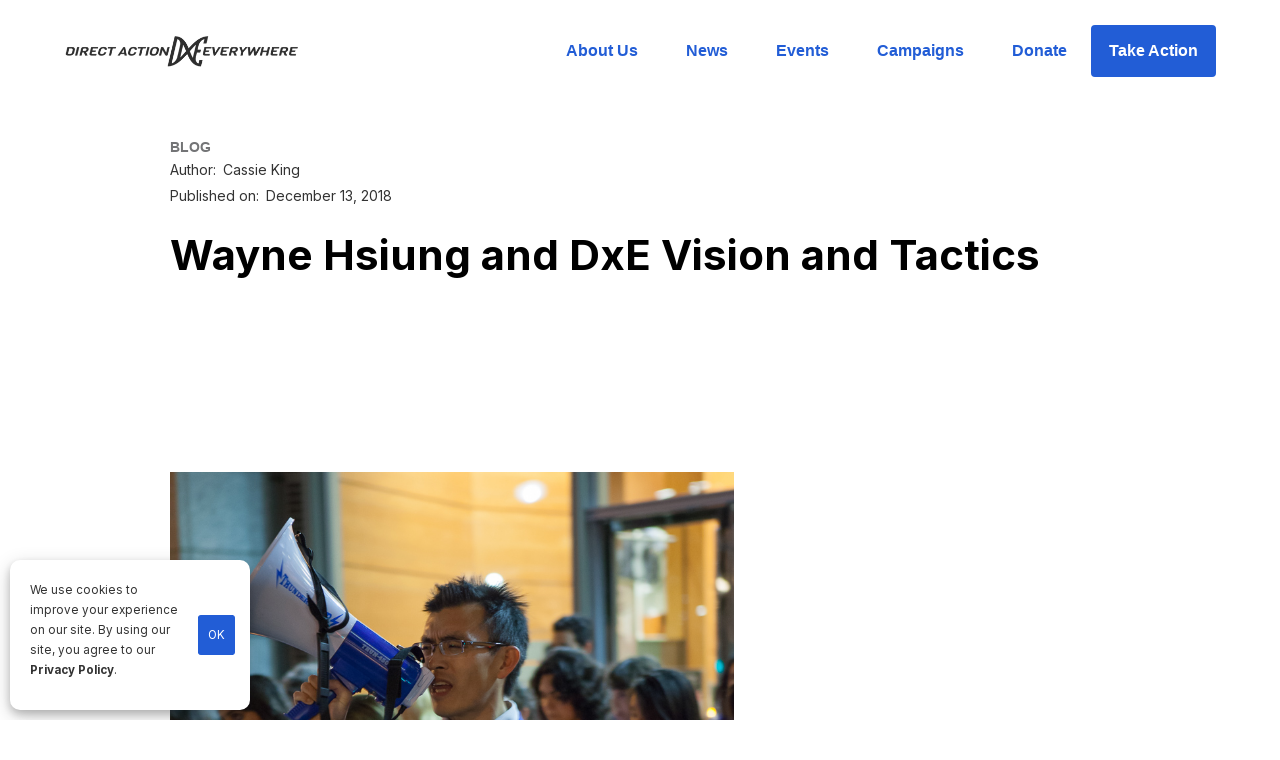

--- FILE ---
content_type: text/html
request_url: https://www.directactioneverywhere.com/dxe-in-the-news/2018-12-13-wayne-hsiung-and-dxe-vision-and-tactics
body_size: 10158
content:
<!DOCTYPE html><!-- Last Published: Wed Jan 21 2026 02:16:09 GMT+0000 (Coordinated Universal Time) --><html data-wf-domain="www.directactioneverywhere.com" data-wf-page="649f5ab14cee8e0fb1b0429d" data-wf-site="5e87bc51b914fafd5354ac2a" data-wf-collection="649f5ab14cee8e0fb1b0421a" data-wf-item-slug="2018-12-13-wayne-hsiung-and-dxe-vision-and-tactics"><head><meta charset="utf-8"/><title>Wayne Hsiung and DxE Vision and Tactics</title><meta content="" name="description"/><meta content="Wayne Hsiung and DxE Vision and Tactics" property="og:title"/><meta content="" property="og:description"/><meta content="https://cdn.prod.website-files.com/5e87bc51b914fa195954ac21/62af923401393808bb93071d_5ea7db5bdebb8464ff3747fd_wayne%252Bhsiung%252Bdisruption.jpeg" property="og:image"/><meta content="Wayne Hsiung and DxE Vision and Tactics" property="twitter:title"/><meta content="" property="twitter:description"/><meta content="https://cdn.prod.website-files.com/5e87bc51b914fa195954ac21/62af923401393808bb93071d_5ea7db5bdebb8464ff3747fd_wayne%252Bhsiung%252Bdisruption.jpeg" property="twitter:image"/><meta property="og:type" content="website"/><meta content="summary_large_image" name="twitter:card"/><meta content="width=device-width, initial-scale=1" name="viewport"/><link href="https://cdn.prod.website-files.com/5e87bc51b914fafd5354ac2a/css/dxe.webflow.shared.7b554cb83.min.css" rel="stylesheet" type="text/css" integrity="sha384-e1VMuDHnYZHeUU3O6tkx8S85CNagVxHJLroyIxrvPVIhjR4zdg7cIi26KekjSoVA" crossorigin="anonymous"/><link href="https://fonts.googleapis.com" rel="preconnect"/><link href="https://fonts.gstatic.com" rel="preconnect" crossorigin="anonymous"/><script src="https://ajax.googleapis.com/ajax/libs/webfont/1.6.26/webfont.js" type="text/javascript"></script><script type="text/javascript">WebFont.load({  google: {    families: ["Inter:200,300,regular,500,600,700,800","Noto Sans:regular"]  }});</script><script type="text/javascript">!function(o,c){var n=c.documentElement,t=" w-mod-";n.className+=t+"js",("ontouchstart"in o||o.DocumentTouch&&c instanceof DocumentTouch)&&(n.className+=t+"touch")}(window,document);</script><link href="https://cdn.prod.website-files.com/5e87bc51b914fafd5354ac2a/5e8a48bccce5fb4910b1bf33_favico.png" rel="shortcut icon" type="image/x-icon"/><link href="https://cdn.prod.website-files.com/5e87bc51b914fafd5354ac2a/5e8a48c306f670c3bdd4906d_webclip.png" rel="apple-touch-icon"/><link href="https://www.directactioneverywhere.com/dxe-in-the-news/2018-12-13-wayne-hsiung-and-dxe-vision-and-tactics" rel="canonical"/><script type="text/javascript">!function(f,b,e,v,n,t,s){if(f.fbq)return;n=f.fbq=function(){n.callMethod?n.callMethod.apply(n,arguments):n.queue.push(arguments)};if(!f._fbq)f._fbq=n;n.push=n;n.loaded=!0;n.version='2.0';n.agent='plwebflow';n.queue=[];t=b.createElement(e);t.async=!0;t.src=v;s=b.getElementsByTagName(e)[0];s.parentNode.insertBefore(t,s)}(window,document,'script','https://connect.facebook.net/en_US/fbevents.js');fbq('init', '899259337223849');fbq('track', 'PageView');</script><!-- Google Tag Manager -->
<script>(function(w,d,s,l,i){w[l]=w[l]||[];w[l].push({'gtm.start':
new Date().getTime(),event:'gtm.js'});var f=d.getElementsByTagName(s)[0],
j=d.createElement(s),dl=l!='dataLayer'?'&l='+l:'';j.async=true;j.src=
'https://www.googletagmanager.com/gtm.js?id='+i+dl;f.parentNode.insertBefore(j,f);
})(window,document,'script','dataLayer','GTM-MHKSWMJ');</script>
<!-- End Google Tag Manager -->

<script src="https://ajax.googleapis.com/ajax/libs/jquery/3.5.1/jquery.min.js"></script>


<style>
	figure {
		margin-top: 50px !important;
    margin-bottom: 40px !important;
	}
  /* Let images be wider on mobile */
  @media only screen and (max-width: 768px) {
		.w-richtext figure {
			max-width: 100% !important;
		}
	}
</style><script type="text/javascript">window.__WEBFLOW_CURRENCY_SETTINGS = {"currencyCode":"USD","symbol":"$","decimal":".","fractionDigits":2,"group":",","template":"{{wf {\"path\":\"symbol\",\"type\":\"PlainText\"} }} {{wf {\"path\":\"amount\",\"type\":\"CommercePrice\"} }} {{wf {\"path\":\"currencyCode\",\"type\":\"PlainText\"} }}","hideDecimalForWholeNumbers":false};</script></head><body><div data-collapse="medium" data-animation="default" data-duration="400" data-easing="ease" data-easing2="ease" role="banner" class="navbar w-nav"><div id="main-nav" class="full-container nav"><a href="/" class="brand w-nav-brand"><img src="https://cdn.prod.website-files.com/5e87bc51b914fafd5354ac2a/5f483ef0ccf9e355d024d11f_DXE-Dark.png" width="259" alt="DxE Logo" sizes="(max-width: 479px) 96vw, 259px" srcset="https://cdn.prod.website-files.com/5e87bc51b914fafd5354ac2a/5f483ef0ccf9e355d024d11f_DXE-Dark-p-500.png 500w, https://cdn.prod.website-files.com/5e87bc51b914fafd5354ac2a/5f483ef0ccf9e355d024d11f_DXE-Dark.png 664w" class="image-14"/><img src="https://cdn.prod.website-files.com/5e87bc51b914fafd5354ac2a/5e87bc51b914fae40154ac69_dxe%202020%20logo%20only%20black.png" width="59" sizes="59px" srcset="https://cdn.prod.website-files.com/5e87bc51b914fafd5354ac2a/5e87bc51b914fae40154ac69_dxe%25202020%2520logo%2520only%2520black-p-500.png 500w, https://cdn.prod.website-files.com/5e87bc51b914fafd5354ac2a/5e87bc51b914fae40154ac69_dxe%25202020%2520logo%2520only%2520black-p-800.png 800w, https://cdn.prod.website-files.com/5e87bc51b914fafd5354ac2a/5e87bc51b914fae40154ac69_dxe%25202020%2520logo%2520only%2520black-p-1080.png 1080w, https://cdn.prod.website-files.com/5e87bc51b914fafd5354ac2a/5e87bc51b914fae40154ac69_dxe%202020%20logo%20only%20black.png 1622w" alt="DxE Direct action everywhere logo" class="image-15"/></a><link rel="prerender" href="/"/><div class="menu-button w-nav-button"><div class="w-icon-nav-menu"></div></div><nav role="navigation" class="nav-menu w-nav-menu"><a href="/about-us" class="nav-link w-nav-link">About Us</a><link rel="prerender" href="/about-us"/><a href="/news" class="nav-link w-nav-link">News</a><link rel="prerender" href="/news"/><a href="/events" class="nav-link w-nav-link">Events</a><link rel="prerender" href="/events"/><a href="/campaigns" class="nav-link w-nav-link">Campaigns</a><a href="/donate" class="nav-link w-nav-link">Donate</a><a href="/take-action" class="button w-nav-link">Take Action</a><link rel="prerender" href="/take-action"/></nav></div></div><div class="main-content"><div class="w-container"><a href="/dxe-in-the-news/2018-12-13-wayne-hsiung-and-dxe-vision-and-tactics" aria-current="page" class="tag-line w--current">BLOG</a><div class="div-block-author"><p class="paragraph">Author:</p><p class="paragraph">Cassie King</p></div><div class="div-block-author"><p class="paragraph">Published on:</p><p class="paragraph">December 13, 2018</p></div><h1 class="header">Wayne Hsiung and DxE Vision and Tactics</h1><blockquote class="w-dyn-bind-empty"></blockquote><div class="paragraph-2 w-richtext"><p><br/><br/><br/><br/></p><figure><div><img src="https://cdn.prod.website-files.com/5e87bc51b914fa195954ac21/5ea7db5bdebb8464ff3747fd_wayne%2Bhsiung%2Bdisruption.jpeg" alt="  Wayne Hsiung at a Direct Action Everywhere (DxE) protest  "/></div><figcaption>Wayne Hsiung at a Direct Action Everywhere (DxE) protest</figcaption></figure><p><br/><br/><br/></p><p><a href="https://en.wikipedia.org/wiki/Wayne_Hsiung" target="_blank">Wayne Hsiung</a>, the co-founder and lead organizer of Direct Action Everywhere (DxE), has studied social movements and what made them successful.  He and the other co-founders decided to apply the methods that worked to create social change in the past to the animal rights movement today.  More specifically, Wayne Hsiung believes that animal rights activists should use the same type of tactics that were used by Martin Luther King, Jr. and Mahatma Gandhi.</p><p>Some of the tactics at first appear controversial.  Nonetheless, Wayne Hsiung believes that they’re effective for the same reasons they are so controversial.  In a blog titled <a href="https://www.directactioneverywhere.com/theliberationist/2014/4/8/why-dxe-brings-the-message-inside" target="_blank">“Why DxE brings the message inside,”</a> Wayne Hsiung explains, “There has been an unusual sight over the past few months in fast food chains around the country and (increasingly) around the world. Animal rights activists, with DxE and otherwise, are taking their message <strong>inside</strong> the places that serve animals&#x27; mutilated bodies.  Why?</p><p>“Speaking out while others are eating, while not illegal, is a violation of one of our most important social traditions: breaking bread. When we sit down to eat, we seek nourishment, and comfort, and peace. We bond with those who are around us, and set aside our differences. Michael Pollan, among others, has written about the importance of “table fellowship” and<a href="http://www.academia.edu/5631058/Vegans_Freaks_and_Animals_Toward_a_New_Table_Fellowship"> how socially uncomfortable and alienated he felt</a> in his brief spell of vegetarianism.  Pollan’s solution? Don’t just give up on saying anything about the ethical problems with eating animals; give up the vegetarianism, too!”</p><p>Unlike Michael Pollan, Wayne Hsiung suggests embracing the discomfort of challenging a social norm, though he admits the movement so far hasn’t quite agreed with this approach. He continues:</p><p>“The mainstream animal rights movement has, until this point, mostly accepted Pollan’s framing of the issue by admonishing us for speaking honestly about eating animals… while animals are being eaten.”</p><p>In response to this opinion, Wayne Hsiung lays out several reasons for the powerful and rising trend of disrupting business as usual:</p><p>“The first reason is that<a href="http://www.amazon.com/Societies-Dissent-Oliver-Wendell-Lectures/dp/0674017684"> dissent is vital to achieving social change</a>, and that dissent is only effective if it is powerful, confident, and yes, even (morally) disruptive… Passersby, customers, and even multinational corporations can easily dismiss and write us off, if we do not push our message in the places where it is most unwelcome. But when we transform a space where violence has been normalized into a space of dissent, <a href="http://directactioneverywhere.com/theliberationist/2013/12/13/a-jolt-to-the-system">we can jolt, not just individual people, but our entire society into change</a>.” </p><p>The next reason Wayne Hsiung gives to support disruption focuses on storytelling:<br/>“Going inside a restaurant, and breaking the rules of Pollan’s table fellowship, does not just convey a stronger and more confident message, however. It also feeds a cycle of viral storytelling that has been vital to every movement’s growth… a <a href="http://en.wikipedia.org/wiki/Mohamed_Bouazizi">seemingly ordinary Tunisian fruit vendor</a>, in defiance of social norms, doused himself with gasoline in front of the governor’s mansion and burned himself alive. People said he was “crazy.” But his small act of defiance, triggered a movement, the Arab Spring, that changed the face of the world.”</p><p>The final reason Wayne Hsiung outllines in this blog on disruption relates to the empowered networks that are created in the process:</p><p>“As social animals, we humans are heavily influenced by the behavior of our peers. And this as true of activists as it is of other people. So when we see a movement comprised entirely of passive action, we become passive ourselves. When we have a movement that socializes its adherents to “not make too much of a fuss about this,” then we will be inclined towards complying with the social norms of the day… Going into stores, rather than merely standing outside, is a way for us to send a jolt of electricity through our own movement. So many individual activists have shared with me the empowering effects of demonstrating in places where they had previously been scared to demonstrate, of speaking in places where they had been previously been scared to speak. And there have been powerful empirical demonstrations of this effect, even for viewpoints and movements that have little substance behind them, e.g. <a href="http://www.hks.harvard.edu/news-events/news/articles/why-the-tea-party-protests-mattered">the Tea Party</a>.  Speaking loudly and proudly in defiance of social convention, it turns out, inspires others to do the same. And that, perhaps more than anything else, is why we encourage our activists to step outside of their comfort zones,  past the boundaries of tradition and the table fellowship, and into the stores that our selling the dead bodies of our friends.”</p><p>In the blog entry I have summarized above, Wayne Hsiung explains that while bringing the message inside places of violence is indeed disruptive to the business and the individuals breaking bread inside, it is through this “morally disruptive” act that changed is sparked. More than a restuarant, what’s being disrupted in a social conception and deeply-held values. Wayne Hsiung argues that disrupting people’s routines gets them to think in a new way about animals, and from picking up the social cues of outrage from others, to even join the movement themselves.</p></div><div class="w-embed w-script"><div id="audio-embed">
</div>

<script>
if ("" != "") {
	var element = `<audio style="width: 100%; margin-bottom: 20px;" controls>
  <source src="" type="audio/mpeg">
		Your browser does not support the audio element.
	</audio>`
	document.getElementById("audio-embed").innerHTML = element;
}
</script></div></div></div><div class="donate-section"><div class="donate-module-columns w-row"><div class="column w-col w-col-6 w-col-stack"></div><div class="column-2 w-col w-col-6 w-col-stack"><div class="donate-info-text"><h2 class="header white limit-600px">Help us change the world for animals.</h2><a href="/donate" class="button white donate w-button">Donate</a></div></div></div><div class="stay-in-the-loop-div"><div><h2 class="header">Stay in the loop</h2></div><div id="w-node-_886f4420-2eb8-0dfb-62a4-0cd92572c0d0-2572c0c1"><p class="paragraph limit">Be part of DxE’s growing community of animal rights activists and stay up-to-date on news, events, and action alerts!</p></div><div id="w-node-_886f4420-2eb8-0dfb-62a4-0cd92572c0d3-2572c0c1" class="form-block-2 w-form"><form id="email-form" name="email-form" data-name="Email Form" method="post" action="#" data-wf-page-id="649f5ab14cee8e0fb1b0429d" data-wf-element-id="886f4420-2eb8-0dfb-62a4-0cd92572c0d4"><div class="text-block-16">Name</div><input class="text-field w-input" maxlength="256" name="subscriber-name" data-name="subscriber-name" placeholder="Enter your name" type="text" id="subscriber-name" required=""/><div class="text-block-16">Email</div><input class="text-field w-input" maxlength="256" name="subscriber-email" data-name="subscriber-email" placeholder="Enter your email " type="email" id="subscriber-email" required=""/><input type="submit" data-wait="Please wait..." id="signup-submit" class="button w-button" value="Sign me up"/></form><div class="w-form-done"><div>Thank you for signing up!</div></div><div class="w-form-fail"><div>Oops! Something went wrong while submitting the form.</div></div></div></div><div class="div-block-5"></div></div><div class="footer-section"><div class="full-container"><div class="footer-grid"><div id="w-node-_89fd8527-5c24-b8dd-2669-f0041fbef580-1fbef57d" class="footer-div"><a href="/" class="w-inline-block"><img src="https://cdn.prod.website-files.com/5e87bc51b914fafd5354ac2a/5e87bc51b914fa134054ac68_dxe%202020%20logo%20full%20grey%20white.png" width="363" sizes="(max-width: 479px) 100vw, 363px" srcset="https://cdn.prod.website-files.com/5e87bc51b914fafd5354ac2a/5e87bc51b914fa134054ac68_dxe%25202020%2520logo%2520full%2520grey%2520white-p-500.png 500w, https://cdn.prod.website-files.com/5e87bc51b914fafd5354ac2a/5e87bc51b914fa134054ac68_dxe%25202020%2520logo%2520full%2520grey%2520white-p-800.png 800w, https://cdn.prod.website-files.com/5e87bc51b914fafd5354ac2a/5e87bc51b914fa134054ac68_dxe%202020%20logo%20full%20grey%20white.png 3038w" alt="" class="image-16"/></a><p class="paragraph-3 p-footer">Until every animal is free</p><a href="/privacy-policy" class="w-inline-block"><div class="w-embed w-script"><p class="paragraph-3 p-footer lighter">
  &copy; <span id="copyrightYear"></span> Direct Action Everywhere<br />
  Privacy Policy
</p>

<script>
  document.getElementById('copyrightYear').textContent = new Date().getFullYear();;
</script></div></a></div><div class="footer-div links"><a id="w-node-_89fd8527-5c24-b8dd-2669-f0041fbef583-1fbef57d" href="/about-us" class="footer-link">About us</a><a id="w-node-_89fd8527-5c24-b8dd-2669-f0041fbef589-1fbef57d" href="/news#press-releases" class="press-kit-link footer-link">Press kit</a><a id="w-node-_89fd8527-5c24-b8dd-2669-f0041fbef587-1fbef57d" href="/contact-us" class="footer-link">Contact us</a><a id="w-node-_1895d2cb-6ea0-0da6-ab7d-5d1b189177f0-1fbef57d" href="/news#blog" class="blog-link footer-link">Blog</a><a id="w-node-_89fd8527-5c24-b8dd-2669-f0041fbef58b-1fbef57d" href="http://adb.dxe.io/apply" target="_blank" class="footer-link">Join us</a><a id="w-node-_89fd8527-5c24-b8dd-2669-f0041fbef58f-1fbef57d" href="/chapters" class="footer-link">Find a chapter</a><a id="w-node-_89fd8527-5c24-b8dd-2669-f0041fbef585-1fbef57d" href="/resources" class="footer-link">Resources for activists</a><a id="w-node-_524133fe-2923-744f-1a4d-a75bfe99bf8b-1fbef57d" href="/whistleblower-support" class="footer-link">Whistleblower support</a></div><div id="w-node-_89fd8527-5c24-b8dd-2669-f0041fbef591-1fbef57d" class="footer-div"><div class="text-block-8">Language</div><div data-delay="0" data-hover="false" class="dropdown _100 w-dropdown"><div class="dropdown-toggle white w-dropdown-toggle"><div class="icon w-icon-dropdown-toggle"></div><div class="text-block-3">🇬🇧 English</div></div><nav class="dropdown-list w-dropdown-list"><a href="#" class="dropdown-link w-dropdown-link">More languages coming soon...</a></nav></div><div class="medi"><a href="https://www.facebook.com/directactioneverywhere" target="_blank" class="link-block-social-media w-inline-block"><div class="text-block-9"></div></a><a href="https://twitter.com/dxeverywhere" target="_blank" class="link-block-social-media w-inline-block"><div class="text-block-23"></div></a><a href="https://www.youtube.com/channel/UC_mn5Mn952NC1WfwnOLWjew" target="_blank" class="link-block-social-media w-inline-block"><div class="text-block-22"></div></a><a href="https://www.instagram.com/directactioneverywhere/" target="_blank" class="link-block-social-media w-inline-block"><div class="text-block-21"></div></a></div></div></div></div><div class="select-location"><div class="full-container"><h1 class="header _40">Select your location</h1><a data-w-id="ec55bb8b-610a-50ec-2482-977db6265bd7" href="#" class="link-block-3 w-inline-block"><img src="https://cdn.prod.website-files.com/5e87bc51b914fafd5354ac2a/5e87bc51b914fa19bf54ac66_Jump.svg" alt=""/></a><div class="location-title">Central &amp; South America</div><div class="location-home"><div class="location-button"><a href="#" class="location-link w-inline-block"><div class="text-block-10">🇺🇾 Montevideo</div></a><div class="text-block-11">Español</div></div><div class="location-button"><a href="#" class="location-link w-inline-block"><div class="text-block-10">🇧🇷 Rio de Janeiro</div></a><div class="text-block-11">Português</div></div><div class="location-button"><a href="#" class="location-link w-inline-block"><div class="text-block-10">🇧🇷 São Paulo</div></a><div class="text-block-11">Português</div></div><div class="location-button"><a href="#" class="location-link w-inline-block"><div class="text-block-10">🇨🇴 Medellin</div></a><div class="text-block-11">Español</div></div><div class="location-button"><a href="#" class="location-link w-inline-block"><div class="text-block-10">🇵🇦 David</div></a><div class="text-block-11">Español</div></div></div><div class="location-title">North America</div><div class="location-home"><div class="location-button"><a href="/experiments/home" class="location-link w-inline-block"><div class="text-block-10">🇲🇽 Ciudad de México</div></a><div class="text-block-11">Español</div></div><div class="location-button"><a href="#" class="location-link w-inline-block"><div class="text-block-10">🇲🇽 Puebla</div></a><div class="text-block-11">Português</div></div><div class="location-button"><a href="#" class="location-link w-inline-block"><div class="text-block-10">🇨🇦 Edmonton, AB</div></a><div class="text-block-11">Português</div></div><div class="location-button"><a href="#" class="location-link w-inline-block"><div class="text-block-10">🇨🇦 Ottawa, ON</div></a><div class="text-block-11">Español</div></div><div class="location-button"><a href="#" class="location-link w-inline-block"><div class="text-block-10">🇨🇦 Saskatoon, SK</div></a><div class="text-block-11">English</div></div><div class="location-button"><a href="#" class="location-link w-inline-block"><div class="text-block-10">🇨🇦 Toronto, ON</div></a><div class="text-block-11">English</div></div><div class="location-button"><a href="#" class="location-link w-inline-block"><div class="text-block-10">🇨🇦 Vancouver, BC</div></a><div class="text-block-11">English</div></div><div class="location-button"><a href="#" class="location-link w-inline-block"><div class="text-block-10">🇺🇸 Asheville, NC</div></a><div class="text-block-11">English</div></div><div class="location-button"><a href="#" class="location-link w-inline-block"><div class="text-block-10">🇺🇸 Baltimore, MD</div></a><div class="text-block-11">English</div></div><div class="location-button"><a href="#" class="location-link w-inline-block"><div class="text-block-10">🇺🇸 Boston, MA</div></a><div class="text-block-11">English</div></div><div class="location-button"><a href="#" class="location-link w-inline-block"><div class="text-block-10">🇺🇸 Colorado</div></a><div class="text-block-11">English</div></div><div class="location-button"><a href="#" class="location-link w-inline-block"><div class="text-block-10">🇺🇸 Fresno, CA</div></a><div class="text-block-11">English</div></div><div class="location-button"><a href="#" class="location-link w-inline-block"><div class="text-block-10">🇺🇸 Los Angeles, CA</div></a><div class="text-block-11">English</div></div><div class="location-button"><a href="#" class="location-link w-inline-block"><div class="text-block-10">🇺🇸 Louisville, KY</div></a><div class="text-block-11">English</div></div><div class="location-button"><a href="#" class="location-link w-inline-block"><div class="text-block-10">🇺🇸 Milkwaukee, WI</div></a><div class="text-block-11">English</div></div><div class="location-button"><a href="#" class="location-link w-inline-block"><div class="text-block-10">🇺🇸 New York City, NY</div></a><div class="text-block-11">English</div></div><div class="location-button"><a href="#" class="location-link w-inline-block"><div class="text-block-10">🇺🇸 Orlando, FL</div></a><div class="text-block-11">English</div></div><div class="location-button"><a href="#" class="location-link w-inline-block"><div class="text-block-10">🇺🇸 Pensacola, FL</div></a><div class="text-block-11">English</div></div><div class="location-button"><a href="#" class="location-link w-inline-block"><div class="text-block-10">🇺🇸 Phoenix, AZ</div></a><div class="text-block-11">English</div></div><div class="location-button"><a href="#" class="location-link w-inline-block"><div class="text-block-10">🇺🇸 Pinellas, FL</div></a><div class="text-block-11">English</div></div><div class="location-button"><a href="#" class="location-link w-inline-block"><div class="text-block-10">🇺🇸 Portland, OR</div></a><div class="text-block-11">English</div></div><div class="location-button"><a href="#" class="location-link w-inline-block"><div class="text-block-10">🇺🇸 Salt Lake City, UT</div></a><div class="text-block-11">English</div></div><div class="location-button"><a href="#" class="location-link w-inline-block"><div class="text-block-10">🇺🇸 San Diego, CA</div></a><div class="text-block-11">English</div></div><div class="location-button"><a href="/" class="location-link w-inline-block"><div class="text-block-10">🇺🇸 SF Bay Area, CA</div></a><div class="text-block-11">English</div></div><div class="location-button"><a href="#" class="location-link w-inline-block"><div class="text-block-10">🇺🇸 San Luis Obispo, CA</div></a><div class="text-block-11">English</div></div><div class="location-button"><a href="#" class="location-link w-inline-block"><div class="text-block-10">🇨🇦 Saskatoon, SK</div></a><div class="text-block-11">English</div></div></div><div class="location-title">Europe</div><div class="location-home"><div class="location-button"><a href="#" class="location-link w-inline-block"><div class="text-block-10">🇦🇹 Graz</div></a><div class="text-block-11">Español</div></div><div class="location-button"><a href="#" class="location-link w-inline-block"><div class="text-block-10">🇧🇭 Zagreb</div></a><div class="text-block-11">Português</div></div><div class="location-button"><a href="#" class="location-link w-inline-block"><div class="text-block-10">🇩🇪 Berlin</div></a><div class="text-block-11">Português</div></div><div class="location-button"><a href="#" class="location-link w-inline-block"><div class="text-block-10">🇩🇪 Dresden</div></a><div class="text-block-11">Español</div></div><div class="location-button"><a href="#" class="location-link w-inline-block"><div class="text-block-10">🇩🇪 Köln</div></a><div class="text-block-11">English</div></div><div class="location-button"><a href="#" class="location-link w-inline-block"><div class="text-block-10">🇬🇷 Athens</div></a><div class="text-block-11">English</div></div><div class="location-button"><a href="#" class="location-link w-inline-block"><div class="text-block-10">🇳🇴 Oslo</div></a><div class="text-block-11">English</div></div><div class="location-button"><a href="#" class="location-link w-inline-block"><div class="text-block-10">🇳🇴 Trondheim</div></a><div class="text-block-11">English</div></div><div class="location-button"><a href="#" class="location-link w-inline-block"><div class="text-block-10">🇵🇹 Lisbon</div></a><div class="text-block-11">English</div></div><div class="location-button"><a href="#" class="location-link w-inline-block"><div class="text-block-10">🇷🇸 Belgrade</div></a><div class="text-block-11">English</div></div><div class="location-button"><a href="#" class="location-link w-inline-block"><div class="text-block-10">🇸🇰 Bratislava</div></a><div class="text-block-11">English</div></div><div class="location-button"><a href="#" class="location-link w-inline-block"><div class="text-block-10">🇸🇪 Stockholm</div></a><div class="text-block-11">English</div></div><div class="location-button"><a href="#" class="location-link w-inline-block"><div class="text-block-10">🇬🇧 Belfast</div></a><div class="text-block-11">English</div></div><div class="location-button"><a href="#" class="location-link w-inline-block"><div class="text-block-10">🇬🇧 Brighton</div></a><div class="text-block-11">English</div></div><div class="location-button"><a href="#" class="location-link w-inline-block"><div class="text-block-10">🇬🇧 London</div></a><div class="text-block-11">English</div></div></div><div class="location-title">Middle East &amp; Africa</div><div class="location-home"><div class="location-button"><a href="#" class="location-link w-inline-block"><div class="text-block-10">🇮🇱 Tel Aviv</div></a><div class="text-block-11">Español</div></div></div><div class="location-title">Asia-Pacific</div><div class="location-home"><div class="location-button"><a href="#" class="location-link w-inline-block"><div class="text-block-10">🇦🇺 Perth</div></a><div class="text-block-11">Español</div></div><div class="location-button"><a href="#" class="location-link w-inline-block"><div class="text-block-10">🇮🇳 Pune</div></a><div class="text-block-11">Español</div></div><div class="location-button"><a href="#" class="location-link w-inline-block"><div class="text-block-10">🇳🇿 Auckland</div></a><div class="text-block-11">Español</div></div><div class="location-button"><a href="#" class="location-link w-inline-block"><div class="text-block-10">🇰🇷 Seoul</div></a><div class="text-block-11">Español</div></div></div><div class="container-5 w-container"><div class="text-block-12">Don&#x27;t see your area below?</div><a href="#" class="button w-button">Create a chapter in your location</a><div class="text-block-14">Or contact mentoring@dxe.io to find other ways to get involved.</div></div></div></div></div><script src="https://d3e54v103j8qbb.cloudfront.net/js/jquery-3.5.1.min.dc5e7f18c8.js?site=5e87bc51b914fafd5354ac2a" type="text/javascript" integrity="sha256-9/aliU8dGd2tb6OSsuzixeV4y/faTqgFtohetphbbj0=" crossorigin="anonymous"></script><script src="https://cdn.prod.website-files.com/5e87bc51b914fafd5354ac2a/js/webflow.schunk.1a807f015b216e46.js" type="text/javascript" integrity="sha384-oY4R8SfnVBTWnix6ULiWbZs/5tyRyxEiWcG+WrT3unnu5pmfsIYJEraZcyFVlvND" crossorigin="anonymous"></script><script src="https://cdn.prod.website-files.com/5e87bc51b914fafd5354ac2a/js/webflow.schunk.e52a097d82dd35ad.js" type="text/javascript" integrity="sha384-E6SQ2mN57tUzXbghpwz5zG81/RzjW7fFLU50NpB31O86QBQdfSSYsrsrQd00hclk" crossorigin="anonymous"></script><script src="https://cdn.prod.website-files.com/5e87bc51b914fafd5354ac2a/js/webflow.337c4aa8.8e60f1a50ddf8005.js" type="text/javascript" integrity="sha384-UXw7ikwQETonW3ZdhzHqwvvSvBQ2EdurpqoJDUftuzH4ruJzG/g/xwmDXKT0Q9IY" crossorigin="anonymous"></script><!-- Google Tag Manager (noscript) -->
<noscript><iframe src="https://www.googletagmanager.com/ns.html?id=GTM-MHKSWMJ"
height="0" width="0" style="display:none;visibility:hidden"></iframe></noscript>
<!-- End Google Tag Manager (noscript) -->

<!-- display banner if IE detected -->
<style type="text/css">
     div#unsupported-browser { 
       z-index: 2000;
       display: block;
       position: absolute; 
       top: 0; 
       left: 0; 
       background-color: yellow; 
       color: black;
       font-weight: bold;
       width: 100%; 
       text-align: center;
       padding: 10px;
     }
</style>
<script>
    function isIE() {
        // IE 10 and IE 11
        return /Trident\/|MSIE/.test(window.navigator.userAgent);
    }
    let showBrowserAlert = (function () {

            let d = document.getElementById('unsupported-browser');

            is_IE = isIE();

            if (is_IE) {
                console.log("IE detected!");
                $("body").prepend('<div id="unsupported-browser">You are using an outdated browser. Please <a href="http://browsehappy.com/" target="_blank">upgrade your browser</a> to improve your experience.</div>');
                document.getElementById("main-nav").style.marginTop = "40px";
            }
     
    });
    document.addEventListener('DOMContentLoaded', showBrowserAlert);
</script>

<!-- cookie consent banner -->
<link rel="stylesheet" type="text/css" href="https://dxe-static.s3-us-west-1.amazonaws.com/webflow-scripts/cookies-alert.min.css" />
<div id="cookie-alert"></div>
<script src="https://dxe-static.s3-us-west-1.amazonaws.com/webflow-scripts/cookies-alert.min.js" defer></script>

<script src="https://dxe-static.s3-us-west-1.amazonaws.com/webflow-scripts/email-signup.min.js?v=20210225"></script>

<!-- start announcement banner -->
<style>
div#donor-drive-banner { 
   z-index: 3000;
   display: block;
   position: absolute; 
   top: 0; 
   left: 0; 
   background-color: #225dd6;
   color: white;
   font-weight: bold;
   width: 100%; 
   text-align: center;
   padding: 10px;
}
</style>
<script>
function membershipDrive(timeRemaining) {
    $('body').append(`<a href="https://directactioneverywhere.com/donate"><div id="donor-drive-banner">Support DxE on Giving Tuesday - All Donations Doubled</div></a>`);
    var offsetHeight = document.getElementById('donor-drive-banner').offsetHeight + "px";
    document.body.style.marginTop = offsetHeight;
    //try {
  	//	document.getElementById('donate-page-header').innerHTML = "Show the Animals Some Love on Valentine's Day";
  	//	document.getElementById('donate-page-text').innerHTML = `DxE is on a mission to help the world break up with factory farming. Your monthly donation will help us rescue animals, defend whistleblowers, and pass animal rights legislation. Now is the perfect time to give.`;
  	//}
  	//catch(err) {
    	// probably not on the donate page
  	//}
}

$(document).ready(function() {
  // set start & end time
  const startTime = 1669688047;
  const endTime = 1669838400;
  var now = Date.now() / 10 / 10 / 10;
  if (now > startTime && now < endTime) {
    var secondsRemaining = endTime - now;
    var minutesRemaining = secondsRemaining / 60;
    var hoursRemaining = minutesRemaining / 60;
    var timeRemaining = (hoursRemaining > 0) ? parseInt(hoursRemaining) + " hours" : parseInt(minutesRemaining) + " minutes";
    membershipDrive(timeRemaining);
    membershipDrive();
  }
});
</script>
<!-- end banner --></body></html>